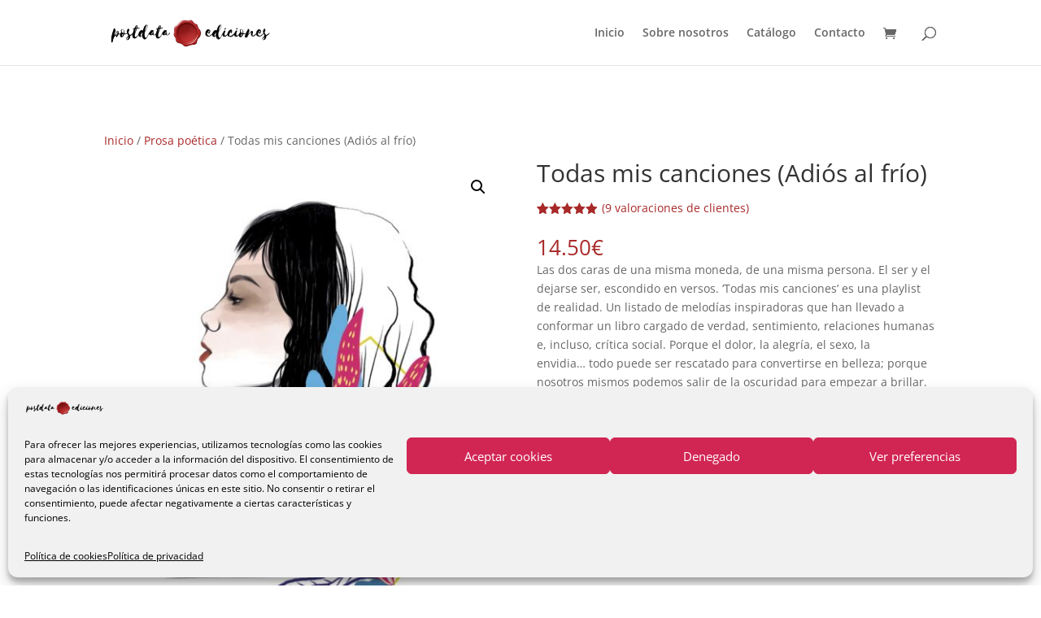

--- FILE ---
content_type: text/html; charset=UTF-8
request_url: https://postdataediciones.com/producto/todas-mis-canciones-adios-al-frio/
body_size: 17434
content:
<!DOCTYPE html><html lang="es"><head><meta charset="UTF-8" /><meta http-equiv="X-UA-Compatible" content="IE=edge"><link rel="pingback" href="https://postdataediciones.com/xmlrpc.php" /> <script type="text/javascript">document.documentElement.className = 'js';</script> <link rel="preconnect" href="https://fonts.gstatic.com" crossorigin /><meta name='robots' content='index, follow, max-image-preview:large, max-snippet:-1, max-video-preview:-1' /> <script>window._wca = window._wca || [];</script> <link media="all" href="https://postdataediciones.com/wp-content/cache/autoptimize/css/autoptimize_e8cb6660e55d5514bd441a30e76b854f.css" rel="stylesheet"><link media="only screen and (max-width: 768px)" href="https://postdataediciones.com/wp-content/cache/autoptimize/css/autoptimize_6fe211f8bb15af76999ce9135805d7af.css" rel="stylesheet"><title>Todas mis canciones (Adiós al frío) - Postdata Ediciones</title><meta name="description" content="Las dos caras de una misma moneda, de una misma persona. El ser y el dejarse ser, escondido en versos. ‘Todas mis canciones’ es una playlist de realidad. Un listado de melodías inspiradoras que han llevado a conformar un libro cargado de verdad, sentimiento, relaciones humanas e, incluso, crítica social. Porque el dolor, la alegría, el sexo, la envidia... todo puede ser rescatado para convertirse en belleza; porque nosotros mismos podemos salir de la oscuridad para empezar a brillar. Nosotros somos el centro de nuestro universo y amarse a uno mismo, nuestra mayor verdad." /><link rel="canonical" href="https://postdataediciones.com/producto/todas-mis-canciones-adios-al-frio/" /><meta property="og:locale" content="es_ES" /><meta property="og:type" content="article" /><meta property="og:title" content="Todas mis canciones (Adiós al frío) - Postdata Ediciones" /><meta property="og:description" content="Las dos caras de una misma moneda, de una misma persona. El ser y el dejarse ser, escondido en versos. ‘Todas mis canciones’ es una playlist de realidad. Un listado de melodías inspiradoras que han llevado a conformar un libro cargado de verdad, sentimiento, relaciones humanas e, incluso, crítica social. Porque el dolor, la alegría, el sexo, la envidia... todo puede ser rescatado para convertirse en belleza; porque nosotros mismos podemos salir de la oscuridad para empezar a brillar. Nosotros somos el centro de nuestro universo y amarse a uno mismo, nuestra mayor verdad." /><meta property="og:url" content="https://postdataediciones.com/producto/todas-mis-canciones-adios-al-frio/" /><meta property="og:site_name" content="Postdata Ediciones" /><meta property="article:modified_time" content="2023-06-26T07:30:53+00:00" /><meta property="og:image" content="https://postdataediciones.com/wp-content/uploads/2023/04/portada-web-todas-mis-canciones-scaled.jpg" /><meta property="og:image:width" content="853" /><meta property="og:image:height" content="1280" /><meta property="og:image:type" content="image/jpeg" /><meta name="twitter:card" content="summary_large_image" /><meta name="twitter:label1" content="Tiempo de lectura" /><meta name="twitter:data1" content="1 minuto" /> <script type="application/ld+json" class="yoast-schema-graph">{"@context":"https://schema.org","@graph":[{"@type":"WebPage","@id":"https://postdataediciones.com/producto/todas-mis-canciones-adios-al-frio/","url":"https://postdataediciones.com/producto/todas-mis-canciones-adios-al-frio/","name":"Todas mis canciones (Adiós al frío) - Postdata Ediciones","isPartOf":{"@id":"https://postdataediciones.com/#website"},"primaryImageOfPage":{"@id":"https://postdataediciones.com/producto/todas-mis-canciones-adios-al-frio/#primaryimage"},"image":{"@id":"https://postdataediciones.com/producto/todas-mis-canciones-adios-al-frio/#primaryimage"},"thumbnailUrl":"https://postdataediciones.com/wp-content/uploads/2023/04/portada-web-todas-mis-canciones-scaled.jpg","datePublished":"2023-04-25T07:31:05+00:00","dateModified":"2023-06-26T07:30:53+00:00","description":"Las dos caras de una misma moneda, de una misma persona. El ser y el dejarse ser, escondido en versos. ‘Todas mis canciones’ es una playlist de realidad. Un listado de melodías inspiradoras que han llevado a conformar un libro cargado de verdad, sentimiento, relaciones humanas e, incluso, crítica social. Porque el dolor, la alegría, el sexo, la envidia... todo puede ser rescatado para convertirse en belleza; porque nosotros mismos podemos salir de la oscuridad para empezar a brillar. Nosotros somos el centro de nuestro universo y amarse a uno mismo, nuestra mayor verdad.","breadcrumb":{"@id":"https://postdataediciones.com/producto/todas-mis-canciones-adios-al-frio/#breadcrumb"},"inLanguage":"es","potentialAction":[{"@type":"ReadAction","target":["https://postdataediciones.com/producto/todas-mis-canciones-adios-al-frio/"]}]},{"@type":"ImageObject","inLanguage":"es","@id":"https://postdataediciones.com/producto/todas-mis-canciones-adios-al-frio/#primaryimage","url":"https://postdataediciones.com/wp-content/uploads/2023/04/portada-web-todas-mis-canciones-scaled.jpg","contentUrl":"https://postdataediciones.com/wp-content/uploads/2023/04/portada-web-todas-mis-canciones-scaled.jpg","width":853,"height":1280},{"@type":"BreadcrumbList","@id":"https://postdataediciones.com/producto/todas-mis-canciones-adios-al-frio/#breadcrumb","itemListElement":[{"@type":"ListItem","position":1,"name":"Portada","item":"https://postdataediciones.com/"},{"@type":"ListItem","position":2,"name":"Productos","item":"https://postdataediciones.com/shop/"},{"@type":"ListItem","position":3,"name":"Todas mis canciones (Adiós al frío)"}]},{"@type":"WebSite","@id":"https://postdataediciones.com/#website","url":"https://postdataediciones.com/","name":"Postdata Ediciones","description":"","potentialAction":[{"@type":"SearchAction","target":{"@type":"EntryPoint","urlTemplate":"https://postdataediciones.com/?s={search_term_string}"},"query-input":{"@type":"PropertyValueSpecification","valueRequired":true,"valueName":"search_term_string"}}],"inLanguage":"es"}]}</script> <link rel='dns-prefetch' href='//stats.wp.com' /><link rel="alternate" type="application/rss+xml" title="Postdata Ediciones &raquo; Feed" href="https://postdataediciones.com/feed/" /><link rel="alternate" type="application/rss+xml" title="Postdata Ediciones &raquo; Feed de los comentarios" href="https://postdataediciones.com/comments/feed/" /><link rel="alternate" type="application/rss+xml" title="Postdata Ediciones &raquo; Comentario Todas mis canciones (Adiós al frío) del feed" href="https://postdataediciones.com/producto/todas-mis-canciones-adios-al-frio/feed/" /><meta content="Divi v.4.27.4" name="generator"/> <script type="text/javascript" src="https://postdataediciones.com/wp-includes/js/jquery/jquery.min.js?ver=3.7.1" id="jquery-core-js"></script> <script type="text/javascript" id="wc-add-to-cart-js-extra">var wc_add_to_cart_params = {"ajax_url":"\/wp-admin\/admin-ajax.php","wc_ajax_url":"\/?wc-ajax=%%endpoint%%","i18n_view_cart":"Ver carrito","cart_url":"https:\/\/postdataediciones.com\/carrito\/","is_cart":"","cart_redirect_after_add":"no"};</script> <script type="text/javascript" id="wc-single-product-js-extra">var wc_single_product_params = {"i18n_required_rating_text":"Por favor elige una puntuaci\u00f3n","i18n_rating_options":["1 de 5 estrellas","2 de 5 estrellas","3 de 5 estrellas","4 de 5 estrellas","5 de 5 estrellas"],"i18n_product_gallery_trigger_text":"Ver galer\u00eda de im\u00e1genes a pantalla completa","review_rating_required":"yes","flexslider":{"rtl":false,"animation":"slide","smoothHeight":true,"directionNav":false,"controlNav":"thumbnails","slideshow":false,"animationSpeed":500,"animationLoop":false,"allowOneSlide":false},"zoom_enabled":"1","zoom_options":[],"photoswipe_enabled":"1","photoswipe_options":{"shareEl":false,"closeOnScroll":false,"history":false,"hideAnimationDuration":0,"showAnimationDuration":0},"flexslider_enabled":"1"};</script> <script type="text/javascript" id="woocommerce-js-extra">var woocommerce_params = {"ajax_url":"\/wp-admin\/admin-ajax.php","wc_ajax_url":"\/?wc-ajax=%%endpoint%%","i18n_password_show":"Mostrar contrase\u00f1a","i18n_password_hide":"Ocultar contrase\u00f1a"};</script> <script data-service="jetpack-statistics" data-category="statistics" type="text/plain" data-cmplz-src="https://stats.wp.com/s-202604.js" id="woocommerce-analytics-js" defer="defer" data-wp-strategy="defer"></script> <script type="text/javascript" id="woocommerce-tokenization-form-js-extra">var wc_tokenization_form_params = {"is_registration_required":"","is_logged_in":""};</script> <link rel="https://api.w.org/" href="https://postdataediciones.com/wp-json/" /><link rel="alternate" title="JSON" type="application/json" href="https://postdataediciones.com/wp-json/wp/v2/product/10920" /><link rel="EditURI" type="application/rsd+xml" title="RSD" href="https://postdataediciones.com/xmlrpc.php?rsd" /><meta name="generator" content="WordPress 6.8.3" /><meta name="generator" content="WooCommerce 9.8.6" /><link rel='shortlink' href='https://postdataediciones.com/?p=10920' /><link rel="alternate" title="oEmbed (JSON)" type="application/json+oembed" href="https://postdataediciones.com/wp-json/oembed/1.0/embed?url=https%3A%2F%2Fpostdataediciones.com%2Fproducto%2Ftodas-mis-canciones-adios-al-frio%2F" /><link rel="alternate" title="oEmbed (XML)" type="text/xml+oembed" href="https://postdataediciones.com/wp-json/oembed/1.0/embed?url=https%3A%2F%2Fpostdataediciones.com%2Fproducto%2Ftodas-mis-canciones-adios-al-frio%2F&#038;format=xml" /><meta name="viewport" content="width=device-width, initial-scale=1.0, maximum-scale=1.0, user-scalable=0" /> <noscript><style>.woocommerce-product-gallery{ opacity: 1 !important; }</style></noscript>  <script type="text/plain" data-service="google-analytics" data-category="statistics" async data-cmplz-src="https://www.googletagmanager.com/gtag/js?id=G-PRNEB17T2N"></script> <script>window.dataLayer = window.dataLayer || [];
  function gtag(){dataLayer.push(arguments);}
  gtag('js', new Date());

  gtag('config', 'G-PRNEB17T2N');</script><link rel="icon" href="https://postdataediciones.com/wp-content/uploads/2018/09/cropped-favicon-32x32.png" sizes="32x32" /><link rel="icon" href="https://postdataediciones.com/wp-content/uploads/2018/09/cropped-favicon-192x192.png" sizes="192x192" /><link rel="apple-touch-icon" href="https://postdataediciones.com/wp-content/uploads/2018/09/cropped-favicon-180x180.png" /><meta name="msapplication-TileImage" content="https://postdataediciones.com/wp-content/uploads/2018/09/cropped-favicon-270x270.png" /></head><body data-cmplz=1 class="wp-singular product-template-default single single-product postid-10920 wp-theme-Divi theme-Divi woocommerce woocommerce-page woocommerce-no-js et_pb_button_helper_class et_fixed_nav et_show_nav et_primary_nav_dropdown_animation_fade et_secondary_nav_dropdown_animation_fade et_header_style_left et_pb_footer_columns4 et_cover_background et_pb_gutter osx et_pb_gutters3 et_smooth_scroll et_right_sidebar et_divi_theme et-db"><div id="page-container"><header id="main-header" data-height-onload="66"><div class="container clearfix et_menu_container"><div class="logo_container"> <span class="logo_helper"></span> <a href="https://postdataediciones.com/"> <img src="https://postdataediciones.com/wp-content/uploads/2019/08/logo.png" width="400" height="84" alt="Postdata Ediciones" id="logo" data-height-percentage="54" /> </a></div><div id="et-top-navigation" data-height="66" data-fixed-height="40"><nav id="top-menu-nav"><ul id="top-menu" class="nav"><li id="menu-item-34" class="menu-item menu-item-type-post_type menu-item-object-page menu-item-home menu-item-34"><a href="https://postdataediciones.com/">Inicio</a></li><li id="menu-item-1696" class="menu-item menu-item-type-post_type menu-item-object-page menu-item-1696"><a href="https://postdataediciones.com/sobre-nosotros/">Sobre nosotros</a></li><li id="menu-item-7510" class="menu-item menu-item-type-post_type menu-item-object-page menu-item-7510"><a href="https://postdataediciones.com/catalogo-editorial-de-poesia/">Catálogo</a></li><li id="menu-item-1790" class="menu-item menu-item-type-post_type menu-item-object-page menu-item-1790"><a href="https://postdataediciones.com/contacto-postdata-ediciones-edicion-especializada-de-prosa-poetica/">Contacto</a></li></ul></nav> <a href="https://postdataediciones.com/carrito/" class="et-cart-info"> <span></span> </a><div id="et_top_search"> <span id="et_search_icon"></span></div><div id="et_mobile_nav_menu"><div class="mobile_nav closed"> <span class="select_page">Seleccionar página</span> <span class="mobile_menu_bar mobile_menu_bar_toggle"></span></div></div></div></div><div class="et_search_outer"><div class="container et_search_form_container"><form role="search" method="get" class="et-search-form" action="https://postdataediciones.com/"> <input type="search" class="et-search-field" placeholder="Búsqueda &hellip;" value="" name="s" title="Buscar:" /></form> <span class="et_close_search_field"></span></div></div></header><div id="et-main-area"><div id="main-content"><div class="container"><div id="content-area" class="clearfix"><div id="left-area"><nav class="woocommerce-breadcrumb" aria-label="Breadcrumb"><a href="https://postdataediciones.com">Inicio</a>&nbsp;&#47;&nbsp;<a href="https://postdataediciones.com/categoria-producto/prosa-poetica/">Prosa poética</a>&nbsp;&#47;&nbsp;Todas mis canciones (Adiós al frío)</nav><div class="woocommerce-notices-wrapper"></div><div id="product-10920" class="product type-product post-10920 status-publish first instock product_cat-prosa-poetica has-post-thumbnail taxable shipping-taxable purchasable product-type-simple"><div class="clearfix"><div class="woocommerce-product-gallery woocommerce-product-gallery--with-images woocommerce-product-gallery--columns-4 images" data-columns="4" style="opacity: 0; transition: opacity .25s ease-in-out;"><div class="woocommerce-product-gallery__wrapper"><div data-thumb="https://postdataediciones.com/wp-content/uploads/2023/04/portada-web-todas-mis-canciones-100x100.jpg" data-thumb-alt="Todas mis canciones (Adiós al frío)" data-thumb-srcset=""  data-thumb-sizes="" class="woocommerce-product-gallery__image"><a href="https://postdataediciones.com/wp-content/uploads/2023/04/portada-web-todas-mis-canciones-scaled.jpg"><img width="510" height="765" src="https://postdataediciones.com/wp-content/uploads/2023/04/portada-web-todas-mis-canciones-510x765.jpg" class="wp-post-image" alt="Todas mis canciones (Adiós al frío)" data-caption="" data-src="https://postdataediciones.com/wp-content/uploads/2023/04/portada-web-todas-mis-canciones-scaled.jpg" data-large_image="https://postdataediciones.com/wp-content/uploads/2023/04/portada-web-todas-mis-canciones-scaled.jpg" data-large_image_width="853" data-large_image_height="1280" decoding="async" fetchpriority="high" /></a></div></div></div><div class="summary entry-summary"><h1 class="product_title entry-title">Todas mis canciones (Adiós al frío)</h1><div class="woocommerce-product-rating"><div class="star-rating" role="img" aria-label="Valorado con 4.89 de 5"><span style="width:97.8%">Valorado con <strong class="rating">4.89</strong> de 5 en base a <span class="rating">9</span> valoraciones de clientes</span></div> <a href="#reviews" class="woocommerce-review-link" rel="nofollow">(<span class="count">9</span> valoraciones de clientes)</a></div><p class="price"><span class="woocommerce-Price-amount amount"><bdi>14.50<span class="woocommerce-Price-currencySymbol">&euro;</span></bdi></span></p><div class="woocommerce-product-details__short-description"><p>Las dos caras de una misma moneda, de una misma persona. El ser y el dejarse ser, escondido en versos. ‘Todas mis canciones’ es una playlist de realidad. Un listado de melodías inspiradoras que han llevado a conformar un libro cargado de verdad, sentimiento, relaciones humanas e, incluso, crítica social. Porque el dolor, la alegría, el sexo, la envidia&#8230; todo puede ser rescatado para convertirse en belleza; porque nosotros mismos podemos salir de la oscuridad para empezar a brillar. Nosotros somos el centro de nuestro universo y amarse a uno mismo, nuestra mayor verdad.</p></div><form class="cart" action="https://postdataediciones.com/producto/todas-mis-canciones-adios-al-frio/" method="post" enctype='multipart/form-data'><div class="quantity"> <label class="screen-reader-text" for="quantity_6972e0e32d2d4">Todas mis canciones (Adiós al frío) cantidad</label> <input
 type="number"
 id="quantity_6972e0e32d2d4"
 class="input-text qty text"
 name="quantity"
 value="1"
 aria-label="Cantidad de productos"
 min="1"
 max=""
 step="1"
 placeholder=""
 inputmode="numeric"
 autocomplete="off"
 /></div> <button type="submit" name="add-to-cart" value="10920" class="single_add_to_cart_button button alt">Añadir al carrito</button></form><div class="ppc-button-wrapper"><div id="ppc-button-ppcp-gateway"></div></div><div id="ppcp-recaptcha-v2-container" style="margin:20px 0;"></div><div class="product_meta"> <span class="posted_in">Categoría: <a href="https://postdataediciones.com/categoria-producto/prosa-poetica/" rel="tag">Prosa poética</a></span></div></div></div><div class="woocommerce-tabs wc-tabs-wrapper"><ul class="tabs wc-tabs" role="tablist"><li class="description_tab" id="tab-title-description"> <a href="#tab-description" role="tab" aria-controls="tab-description"> Descripción </a></li><li class="reviews_tab" id="tab-title-reviews"> <a href="#tab-reviews" role="tab" aria-controls="tab-reviews"> Valoraciones (9) </a></li></ul><div class="woocommerce-Tabs-panel woocommerce-Tabs-panel--description panel entry-content wc-tab" id="tab-description" role="tabpanel" aria-labelledby="tab-title-description"><h2>Descripción</h2><p><strong>Autora: </strong>Miriam Cos</p><p><strong>Año: </strong>2023</p><p><strong>Editorial: </strong>Postdata Ediciones</p><p><strong>Sinopsis: </strong></p><p>Las dos caras de una misma moneda, de una misma persona. El ser y el dejarse ser, escondido en versos. ‘Todas mis canciones’ es una playlist de realidad. Un listado de melodías inspiradoras que han llevado a conformar un libro cargado de verdad, sentimiento, relaciones humanas e, incluso, crítica social. Porque el dolor, la alegría, el sexo, la envidia&#8230; todo puede ser rescatado para convertirse en belleza; porque nosotros mismos podemos salir de la oscuridad para empezar a brillar. Nosotros somos el centro de nuestro universo y amarse a uno mismo, nuestra mayor verdad.</p></div><div class="woocommerce-Tabs-panel woocommerce-Tabs-panel--reviews panel entry-content wc-tab" id="tab-reviews" role="tabpanel" aria-labelledby="tab-title-reviews"><div id="reviews" class="woocommerce-Reviews"><div id="comments"><h2 class="woocommerce-Reviews-title"> 9 valoraciones en <span>Todas mis canciones (Adiós al frío)</span></h2><ol class="commentlist"><li class="review even thread-even depth-1" id="li-comment-32693"><div id="comment-32693" class="comment_container"> <img alt='' src='https://secure.gravatar.com/avatar/e82cd94d99984cea094b51999ee4893c43ae200603e60ed09237ba44bc09acb3?s=80&#038;d=mm&#038;r=g' srcset='https://secure.gravatar.com/avatar/e82cd94d99984cea094b51999ee4893c43ae200603e60ed09237ba44bc09acb3?s=160&#038;d=mm&#038;r=g 2x' class='avatar avatar-80 photo' height='80' width='80' decoding='async'/><div class="comment-text"><div class="star-rating" role="img" aria-label="Valorado con 5 de 5"><span style="width:100%">Valorado con <strong class="rating">5</strong> de 5</span></div><p class="meta"> <strong class="woocommerce-review__author">Ander </strong> <em class="woocommerce-review__verified verified">(propietario verificado)</em> <span class="woocommerce-review__dash">&ndash;</span> <time class="woocommerce-review__published-date" datetime="2023-04-27T11:07:29+00:00">27 abril, 2023</time></p><div class="description"><p>De nuevo la autora te transporta de lleno a sentimientos que todos hemos vivido. Tanto su primer libro como este, totalmente recomendables.</p></div></div></div></li><li class="review odd alt thread-odd thread-alt depth-1" id="li-comment-32694"><div id="comment-32694" class="comment_container"> <img alt='' src='https://secure.gravatar.com/avatar/1f2bf6d449afcb9d390af211c137c3611a2f58dfaaafaea69f9a781e84c8d970?s=80&#038;d=mm&#038;r=g' srcset='https://secure.gravatar.com/avatar/1f2bf6d449afcb9d390af211c137c3611a2f58dfaaafaea69f9a781e84c8d970?s=160&#038;d=mm&#038;r=g 2x' class='avatar avatar-80 photo' height='80' width='80' decoding='async'/><div class="comment-text"><div class="star-rating" role="img" aria-label="Valorado con 5 de 5"><span style="width:100%">Valorado con <strong class="rating">5</strong> de 5</span></div><p class="meta"> <strong class="woocommerce-review__author">Andrés </strong> <span class="woocommerce-review__dash">&ndash;</span> <time class="woocommerce-review__published-date" datetime="2023-04-27T11:14:46+00:00">27 abril, 2023</time></p><div class="description"><p>Fácil lectura, sentimientos y música</p></div></div></div></li><li class="review even thread-even depth-1" id="li-comment-32699"><div id="comment-32699" class="comment_container"> <img alt='' src='https://secure.gravatar.com/avatar/5e78df1156e4fe00410dd26a8d79aae0bfe4492a4ddde06f53b8ecf2150df42b?s=80&#038;d=mm&#038;r=g' srcset='https://secure.gravatar.com/avatar/5e78df1156e4fe00410dd26a8d79aae0bfe4492a4ddde06f53b8ecf2150df42b?s=160&#038;d=mm&#038;r=g 2x' class='avatar avatar-80 photo' height='80' width='80' loading='lazy' decoding='async'/><div class="comment-text"><div class="star-rating" role="img" aria-label="Valorado con 5 de 5"><span style="width:100%">Valorado con <strong class="rating">5</strong> de 5</span></div><p class="meta"> <strong class="woocommerce-review__author">Asun </strong> <span class="woocommerce-review__dash">&ndash;</span> <time class="woocommerce-review__published-date" datetime="2023-04-27T16:15:10+00:00">27 abril, 2023</time></p><div class="description"><p>Precioso!!!!me ha gustado más que el primero,cariñoso tierno valiente</p></div></div></div></li><li class="review odd alt thread-odd thread-alt depth-1" id="li-comment-32704"><div id="comment-32704" class="comment_container"> <img alt='' src='https://secure.gravatar.com/avatar/a4e2214dac23e3e33abeb91c8ad82b66d3c2b2171783918a90eb7229cfae05a5?s=80&#038;d=mm&#038;r=g' srcset='https://secure.gravatar.com/avatar/a4e2214dac23e3e33abeb91c8ad82b66d3c2b2171783918a90eb7229cfae05a5?s=160&#038;d=mm&#038;r=g 2x' class='avatar avatar-80 photo' height='80' width='80' loading='lazy' decoding='async'/><div class="comment-text"><div class="star-rating" role="img" aria-label="Valorado con 5 de 5"><span style="width:100%">Valorado con <strong class="rating">5</strong> de 5</span></div><p class="meta"> <strong class="woocommerce-review__author">Andrea </strong> <span class="woocommerce-review__dash">&ndash;</span> <time class="woocommerce-review__published-date" datetime="2023-04-28T16:50:25+00:00">28 abril, 2023</time></p><div class="description"><p>Un magnífico poemario. Repleto de historias que te transmiten sensaciones que todos a lo largo de nuestra vida hemos vivido alguna vez. Totalmente recomendable.</p></div></div></div></li><li class="review even thread-even depth-1" id="li-comment-32713"><div id="comment-32713" class="comment_container"> <img alt='' src='https://secure.gravatar.com/avatar/8ad11271b3b9b7729123c450d5d1e9e568381ba71ca2822df2bc59fdfe063263?s=80&#038;d=mm&#038;r=g' srcset='https://secure.gravatar.com/avatar/8ad11271b3b9b7729123c450d5d1e9e568381ba71ca2822df2bc59fdfe063263?s=160&#038;d=mm&#038;r=g 2x' class='avatar avatar-80 photo' height='80' width='80' loading='lazy' decoding='async'/><div class="comment-text"><div class="star-rating" role="img" aria-label="Valorado con 5 de 5"><span style="width:100%">Valorado con <strong class="rating">5</strong> de 5</span></div><p class="meta"> <strong class="woocommerce-review__author">Arantxa </strong> <span class="woocommerce-review__dash">&ndash;</span> <time class="woocommerce-review__published-date" datetime="2023-04-29T10:16:23+00:00">29 abril, 2023</time></p><div class="description"><p>Este libro ha logrado cautivarme con su delicadeza y profundidad. A través de sus versos, la autora nos sumerge en un viaje lleno de emociones y reflexiones.</p></div></div></div></li><li class="review odd alt thread-odd thread-alt depth-1" id="li-comment-32714"><div id="comment-32714" class="comment_container"> <img alt='' src='https://secure.gravatar.com/avatar/a4e2214dac23e3e33abeb91c8ad82b66d3c2b2171783918a90eb7229cfae05a5?s=80&#038;d=mm&#038;r=g' srcset='https://secure.gravatar.com/avatar/a4e2214dac23e3e33abeb91c8ad82b66d3c2b2171783918a90eb7229cfae05a5?s=160&#038;d=mm&#038;r=g 2x' class='avatar avatar-80 photo' height='80' width='80' loading='lazy' decoding='async'/><div class="comment-text"><div class="star-rating" role="img" aria-label="Valorado con 5 de 5"><span style="width:100%">Valorado con <strong class="rating">5</strong> de 5</span></div><p class="meta"> <strong class="woocommerce-review__author">Andrea </strong> <em class="woocommerce-review__verified verified">(propietario verificado)</em> <span class="woocommerce-review__dash">&ndash;</span> <time class="woocommerce-review__published-date" datetime="2023-04-29T10:29:11+00:00">29 abril, 2023</time></p><div class="description"><p>Un poemario maravilloso. Recomiendo este libro a cualquier amante de la poesía y a aquellos que buscan un libro para emocionarse y reflexionar sobre la vida.</p></div></div></div></li><li class="review even thread-even depth-1" id="li-comment-32720"><div id="comment-32720" class="comment_container"> <img alt='' src='https://secure.gravatar.com/avatar/a9961021a6e64bcf45fd23ad4e3b87752578275837971e64daf910f81be56669?s=80&#038;d=mm&#038;r=g' srcset='https://secure.gravatar.com/avatar/a9961021a6e64bcf45fd23ad4e3b87752578275837971e64daf910f81be56669?s=160&#038;d=mm&#038;r=g 2x' class='avatar avatar-80 photo' height='80' width='80' loading='lazy' decoding='async'/><div class="comment-text"><div class="star-rating" role="img" aria-label="Valorado con 5 de 5"><span style="width:100%">Valorado con <strong class="rating">5</strong> de 5</span></div><p class="meta"> <strong class="woocommerce-review__author">Adriana </strong> <span class="woocommerce-review__dash">&ndash;</span> <time class="woocommerce-review__published-date" datetime="2023-05-01T21:59:38+00:00">1 mayo, 2023</time></p><div class="description"><p>Porque hay días que me siento leona y otros días sin embargo soy un gatito y sin embargo, sigo siendo yo. Inspiradora siempre sin ninguna duda</p></div></div></div></li><li class="review odd alt thread-odd thread-alt depth-1" id="li-comment-33070"><div id="comment-33070" class="comment_container"> <img alt='' src='https://secure.gravatar.com/avatar/757e5cf947155f78dae8d1ac16e0ba662e4f1a52ea24a1c4fcffc2780c11dfce?s=80&#038;d=mm&#038;r=g' srcset='https://secure.gravatar.com/avatar/757e5cf947155f78dae8d1ac16e0ba662e4f1a52ea24a1c4fcffc2780c11dfce?s=160&#038;d=mm&#038;r=g 2x' class='avatar avatar-80 photo' height='80' width='80' loading='lazy' decoding='async'/><div class="comment-text"><div class="star-rating" role="img" aria-label="Valorado con 5 de 5"><span style="width:100%">Valorado con <strong class="rating">5</strong> de 5</span></div><p class="meta"> <strong class="woocommerce-review__author">Mireia </strong> <span class="woocommerce-review__dash">&ndash;</span> <time class="woocommerce-review__published-date" datetime="2023-05-25T11:38:04+00:00">25 mayo, 2023</time></p><div class="description"><p>Estoy deseando que me llegue el libro. Sigo a la autora en Instagram desde hace tiempo y me encanta su forma de escribir.</p></div></div></div></li><li class="review even thread-even depth-1" id="li-comment-33205"><div id="comment-33205" class="comment_container"> <img alt='' src='https://secure.gravatar.com/avatar/371b60e02090e39ac287f5f07f5d9fd263814e27fa76facc41ecd6cc2d510acc?s=80&#038;d=mm&#038;r=g' srcset='https://secure.gravatar.com/avatar/371b60e02090e39ac287f5f07f5d9fd263814e27fa76facc41ecd6cc2d510acc?s=160&#038;d=mm&#038;r=g 2x' class='avatar avatar-80 photo' height='80' width='80' loading='lazy' decoding='async'/><div class="comment-text"><div class="star-rating" role="img" aria-label="Valorado con 4 de 5"><span style="width:80%">Valorado con <strong class="rating">4</strong> de 5</span></div><p class="meta"> <strong class="woocommerce-review__author">Mara </strong> <span class="woocommerce-review__dash">&ndash;</span> <time class="woocommerce-review__published-date" datetime="2023-06-07T14:20:04+00:00">7 junio, 2023</time></p><div class="description"><p>Poesía moderna con metáforas increíbles. Es imposible no conectar con su interior en algunos momentos. Hay otros en los que simplemente conocemos la historia de la autora.</p></div></div></div></li></ol></div><div id="review_form_wrapper"><div id="review_form"><div id="respond" class="comment-respond"> <span id="reply-title" class="comment-reply-title" role="heading" aria-level="3">Añade una valoración <small><a rel="nofollow" id="cancel-comment-reply-link" href="/producto/todas-mis-canciones-adios-al-frio/#respond" style="display:none;">Cancelar la respuesta</a></small></span><form action="https://postdataediciones.com/wp-comments-post.php" method="post" id="commentform" class="comment-form"><p class="comment-notes"><span id="email-notes">Tu dirección de correo electrónico no será publicada.</span> <span class="required-field-message">Los campos obligatorios están marcados con <span class="required">*</span></span></p><div class="comment-form-rating"><label for="rating" id="comment-form-rating-label">Tu puntuación&nbsp;<span class="required">*</span></label><select name="rating" id="rating" required><option value="">Puntuar&hellip;</option><option value="5">Perfecto</option><option value="4">Bueno</option><option value="3">Normal</option><option value="2">No está tan mal</option><option value="1">Muy pobre</option> </select></div><p class="comment-form-comment"><label for="comment">Tu valoración&nbsp;<span class="required">*</span></label><textarea id="comment" name="comment" cols="45" rows="8" required></textarea></p><p class="comment-form-author"><label for="author">Nombre&nbsp;<span class="required">*</span></label><input id="author" name="author" type="text" autocomplete="name" value="" size="30" required /></p><p class="comment-form-email"><label for="email">Correo electrónico&nbsp;<span class="required">*</span></label><input id="email" name="email" type="email" autocomplete="email" value="" size="30" required /></p><p class="comment-form-cookies-consent"><input id="wp-comment-cookies-consent" name="wp-comment-cookies-consent" type="checkbox" value="yes" /> <label for="wp-comment-cookies-consent">Guarda mi nombre, correo electrónico y web en este navegador para la próxima vez que comente.</label></p><p class="form-submit"><input name="submit" type="submit" id="submit" class="submit" value="Enviar" /> <input type='hidden' name='comment_post_ID' value='10920' id='comment_post_ID' /> <input type='hidden' name='comment_parent' id='comment_parent' value='0' /></p></form></div></div></div><div class="clear"></div></div></div></div><section class="related products"><h2>Productos relacionados</h2><ul class="products columns-3"><li class="product type-product post-12025 status-publish first instock product_cat-prosa-poetica has-post-thumbnail taxable shipping-taxable purchasable product-type-simple"> <a href="https://postdataediciones.com/producto/lagrimas-mariposas-y-otros-fenomenos-naturales/" class="woocommerce-LoopProduct-link woocommerce-loop-product__link"><span class="et_shop_image"><img width="400" height="533" src="https://postdataediciones.com/wp-content/uploads/2024/12/Portada-Julia-Perez-400x533.jpg" class="attachment-woocommerce_thumbnail size-woocommerce_thumbnail" alt="Lágrimas, mariposas y otros fenómenos naturales" decoding="async" loading="lazy" /><span class="et_overlay"></span></span><h2 class="woocommerce-loop-product__title">Lágrimas, mariposas y otros fenómenos naturales</h2> <span class="price"><span class="woocommerce-Price-amount amount"><bdi>15.00<span class="woocommerce-Price-currencySymbol">&euro;</span></bdi></span></span> </a></li><li class="product type-product post-5420 status-publish instock product_cat-prosa-poetica has-post-thumbnail taxable shipping-taxable purchasable product-type-simple"> <a href="https://postdataediciones.com/producto/la-historia-de-amor-que-nunca-vivi-contigo/" class="woocommerce-LoopProduct-link woocommerce-loop-product__link"><span class="et_shop_image"><img width="400" height="533" src="https://postdataediciones.com/wp-content/uploads/2021/04/portada-web-sorahaya-400x533.jpg" class="attachment-woocommerce_thumbnail size-woocommerce_thumbnail" alt="La historia de amor que nunca viví contigo" decoding="async" loading="lazy" /><span class="et_overlay"></span></span><h2 class="woocommerce-loop-product__title">La historia de amor que nunca viví contigo</h2><div class="star-rating" role="img" aria-label="Valorado con 5.00 de 5"><span style="width:100%">Valorado con <strong class="rating">5.00</strong> de 5</span></div> <span class="price"><span class="woocommerce-Price-amount amount"><bdi>14.00<span class="woocommerce-Price-currencySymbol">&euro;</span></bdi></span></span> </a></li><li class="product type-product post-12002 status-publish last instock product_cat-prosa-poetica has-post-thumbnail taxable shipping-taxable purchasable product-type-simple"> <a href="https://postdataediciones.com/producto/rimas-en-mi-vientre/" class="woocommerce-LoopProduct-link woocommerce-loop-product__link"><span class="et_shop_image"><img width="400" height="533" src="https://postdataediciones.com/wp-content/uploads/2024/11/portada-web-marina-400x533.png" class="attachment-woocommerce_thumbnail size-woocommerce_thumbnail" alt="Rimas en mi vientre" decoding="async" loading="lazy" /><span class="et_overlay"></span></span><h2 class="woocommerce-loop-product__title">Rimas en mi vientre</h2> <span class="price"><span class="woocommerce-Price-amount amount"><bdi>15.00<span class="woocommerce-Price-currencySymbol">&euro;</span></bdi></span></span> </a></li></ul></section></div></div><div id="sidebar"><div id="search-2" class="et_pb_widget widget_search"><form role="search" method="get" id="searchform" class="searchform" action="https://postdataediciones.com/"><div> <label class="screen-reader-text" for="s">Buscar:</label> <input type="text" value="" name="s" id="s" /> <input type="submit" id="searchsubmit" value="Buscar" /></div></form></div><div id="recent-comments-3" class="et_pb_widget widget_recent_comments"><h4 class="widgettitle">Últimos comentarios</h4><ul id="recentcomments"><li class="recentcomments"><span class="comment-author-link">Carlos</span> en <a href="https://postdataediciones.com/producto/cronicas-de-una-adicta-a-si-misma/#comment-36762">Crónicas de una adicta a sí misma</a></li><li class="recentcomments"><span class="comment-author-link">Merche</span> en <a href="https://postdataediciones.com/producto/cronicas-de-una-adicta-a-si-misma/#comment-36761">Crónicas de una adicta a sí misma</a></li><li class="recentcomments"><span class="comment-author-link">Cristina</span> en <a href="https://postdataediciones.com/producto/cronicas-de-una-adicta-a-si-misma/#comment-36758">Crónicas de una adicta a sí misma</a></li><li class="recentcomments"><span class="comment-author-link">Chito</span> en <a href="https://postdataediciones.com/producto/cronicas-de-una-adicta-a-si-misma/#comment-36753">Crónicas de una adicta a sí misma</a></li><li class="recentcomments"><span class="comment-author-link">Amparo</span> en <a href="https://postdataediciones.com/producto/cronicas-de-una-adicta-a-si-misma/#comment-36752">Crónicas de una adicta a sí misma</a></li></ul></div></div></div></div></div> <span class="et_pb_scroll_top et-pb-icon"></span><footer id="main-footer"><div id="et-footer-nav"><div class="container"><ul id="menu-informacion-legal" class="bottom-nav"><li id="menu-item-37" class="menu-item menu-item-type-post_type menu-item-object-page menu-item-37"><a href="https://postdataediciones.com/aviso-legal/">Aviso legal</a></li><li id="menu-item-36" class="menu-item menu-item-type-post_type menu-item-object-page menu-item-privacy-policy menu-item-36"><a rel="privacy-policy" href="https://postdataediciones.com/politica-de-privacidad/">Política de privacidad</a></li><li id="menu-item-35" class="menu-item menu-item-type-post_type menu-item-object-page menu-item-35"><a href="https://postdataediciones.com/politica-de-cookies/">Política de cookies</a></li></ul></div></div><div id="footer-bottom"><div class="container clearfix"><div id="footer-info">© PostdataEdiciones - <a href="https://www.innobing.com/diseno-web/" target="_blank">Diseño web Valencia:</a> Innobing</div></div></div></footer></div></div> <script type="speculationrules">{"prefetch":[{"source":"document","where":{"and":[{"href_matches":"\/*"},{"not":{"href_matches":["\/wp-*.php","\/wp-admin\/*","\/wp-content\/uploads\/*","\/wp-content\/*","\/wp-content\/plugins\/*","\/wp-content\/themes\/Divi\/*","\/*\\?(.+)"]}},{"not":{"selector_matches":"a[rel~=\"nofollow\"]"}},{"not":{"selector_matches":".no-prefetch, .no-prefetch a"}}]},"eagerness":"conservative"}]}</script> <div id="cmplz-cookiebanner-container"><div class="cmplz-cookiebanner cmplz-hidden banner-1 bottom-block optin cmplz-bottom cmplz-categories-type-view-preferences" aria-modal="true" data-nosnippet="true" role="dialog" aria-live="polite" aria-labelledby="cmplz-header-1-optin" aria-describedby="cmplz-message-1-optin"><div class="cmplz-header"><div class="cmplz-logo"><img width="400" height="84" src="https://postdataediciones.com/wp-content/uploads/2018/09/logo.png" class="attachment-cmplz_banner_image size-cmplz_banner_image" alt="Postdata Ediciones" decoding="async" loading="lazy" srcset="https://postdataediciones.com/wp-content/uploads/2018/09/logo.png 400w, https://postdataediciones.com/wp-content/uploads/2018/09/logo-300x63.png 300w" sizes="(max-width: 400px) 100vw, 400px" /></div><div class="cmplz-title" id="cmplz-header-1-optin">Gestionar el Consentimiento de las Cookies</div><div class="cmplz-close" tabindex="0" role="button" aria-label="Cerrar ventana"> <svg aria-hidden="true" focusable="false" data-prefix="fas" data-icon="times" class="svg-inline--fa fa-times fa-w-11" role="img" xmlns="http://www.w3.org/2000/svg" viewBox="0 0 352 512"><path fill="currentColor" d="M242.72 256l100.07-100.07c12.28-12.28 12.28-32.19 0-44.48l-22.24-22.24c-12.28-12.28-32.19-12.28-44.48 0L176 189.28 75.93 89.21c-12.28-12.28-32.19-12.28-44.48 0L9.21 111.45c-12.28 12.28-12.28 32.19 0 44.48L109.28 256 9.21 356.07c-12.28 12.28-12.28 32.19 0 44.48l22.24 22.24c12.28 12.28 32.2 12.28 44.48 0L176 322.72l100.07 100.07c12.28 12.28 32.2 12.28 44.48 0l22.24-22.24c12.28-12.28 12.28-32.19 0-44.48L242.72 256z"></path></svg></div></div><div class="cmplz-divider cmplz-divider-header"></div><div class="cmplz-body"><div class="cmplz-message" id="cmplz-message-1-optin">Para ofrecer las mejores experiencias, utilizamos tecnologías como las cookies para almacenar y/o acceder a la información del dispositivo. El consentimiento de estas tecnologías nos permitirá procesar datos como el comportamiento de navegación o las identificaciones únicas en este sitio. No consentir o retirar el consentimiento, puede afectar negativamente a ciertas características y funciones.</div><div class="cmplz-categories"> <details class="cmplz-category cmplz-functional" > <summary> <span class="cmplz-category-header"> <span class="cmplz-category-title">Funcional</span> <span class='cmplz-always-active'> <span class="cmplz-banner-checkbox"> <input type="checkbox"
 id="cmplz-functional-optin"
 data-category="cmplz_functional"
 class="cmplz-consent-checkbox cmplz-functional"
 size="40"
 value="1"/> <label class="cmplz-label" for="cmplz-functional-optin"><span class="screen-reader-text">Funcional</span></label> </span> Siempre activo </span> <span class="cmplz-icon cmplz-open"> <svg xmlns="http://www.w3.org/2000/svg" viewBox="0 0 448 512"  height="18" ><path d="M224 416c-8.188 0-16.38-3.125-22.62-9.375l-192-192c-12.5-12.5-12.5-32.75 0-45.25s32.75-12.5 45.25 0L224 338.8l169.4-169.4c12.5-12.5 32.75-12.5 45.25 0s12.5 32.75 0 45.25l-192 192C240.4 412.9 232.2 416 224 416z"/></svg> </span> </span> </summary><div class="cmplz-description"> <span class="cmplz-description-functional">The technical storage or access is strictly necessary for the legitimate purpose of enabling the use of a specific service explicitly requested by the subscriber or user, or for the sole purpose of carrying out the transmission of a communication over an electronic communications network.</span></div> </details> <details class="cmplz-category cmplz-preferences" > <summary> <span class="cmplz-category-header"> <span class="cmplz-category-title">Preferencias</span> <span class="cmplz-banner-checkbox"> <input type="checkbox"
 id="cmplz-preferences-optin"
 data-category="cmplz_preferences"
 class="cmplz-consent-checkbox cmplz-preferences"
 size="40"
 value="1"/> <label class="cmplz-label" for="cmplz-preferences-optin"><span class="screen-reader-text">Preferencias</span></label> </span> <span class="cmplz-icon cmplz-open"> <svg xmlns="http://www.w3.org/2000/svg" viewBox="0 0 448 512"  height="18" ><path d="M224 416c-8.188 0-16.38-3.125-22.62-9.375l-192-192c-12.5-12.5-12.5-32.75 0-45.25s32.75-12.5 45.25 0L224 338.8l169.4-169.4c12.5-12.5 32.75-12.5 45.25 0s12.5 32.75 0 45.25l-192 192C240.4 412.9 232.2 416 224 416z"/></svg> </span> </span> </summary><div class="cmplz-description"> <span class="cmplz-description-preferences">El almacenamiento o acceso técnico es necesario para la finalidad legítima de almacenar preferencias no solicitadas por el abonado o usuario.</span></div> </details> <details class="cmplz-category cmplz-statistics" > <summary> <span class="cmplz-category-header"> <span class="cmplz-category-title">Estadísticas</span> <span class="cmplz-banner-checkbox"> <input type="checkbox"
 id="cmplz-statistics-optin"
 data-category="cmplz_statistics"
 class="cmplz-consent-checkbox cmplz-statistics"
 size="40"
 value="1"/> <label class="cmplz-label" for="cmplz-statistics-optin"><span class="screen-reader-text">Estadísticas</span></label> </span> <span class="cmplz-icon cmplz-open"> <svg xmlns="http://www.w3.org/2000/svg" viewBox="0 0 448 512"  height="18" ><path d="M224 416c-8.188 0-16.38-3.125-22.62-9.375l-192-192c-12.5-12.5-12.5-32.75 0-45.25s32.75-12.5 45.25 0L224 338.8l169.4-169.4c12.5-12.5 32.75-12.5 45.25 0s12.5 32.75 0 45.25l-192 192C240.4 412.9 232.2 416 224 416z"/></svg> </span> </span> </summary><div class="cmplz-description"> <span class="cmplz-description-statistics">The technical storage or access that is used exclusively for statistical purposes.</span> <span class="cmplz-description-statistics-anonymous">El almacenamiento o acceso técnico que se utiliza exclusivamente con fines estadísticos anónimos. Sin un requerimiento, el cumplimiento voluntario por parte de tu Proveedor de servicios de Internet, o los registros adicionales de un tercero, la información almacenada o recuperada sólo para este propósito no se puede utilizar para identificarte.</span></div> </details> <details class="cmplz-category cmplz-marketing" > <summary> <span class="cmplz-category-header"> <span class="cmplz-category-title">Marketing</span> <span class="cmplz-banner-checkbox"> <input type="checkbox"
 id="cmplz-marketing-optin"
 data-category="cmplz_marketing"
 class="cmplz-consent-checkbox cmplz-marketing"
 size="40"
 value="1"/> <label class="cmplz-label" for="cmplz-marketing-optin"><span class="screen-reader-text">Marketing</span></label> </span> <span class="cmplz-icon cmplz-open"> <svg xmlns="http://www.w3.org/2000/svg" viewBox="0 0 448 512"  height="18" ><path d="M224 416c-8.188 0-16.38-3.125-22.62-9.375l-192-192c-12.5-12.5-12.5-32.75 0-45.25s32.75-12.5 45.25 0L224 338.8l169.4-169.4c12.5-12.5 32.75-12.5 45.25 0s12.5 32.75 0 45.25l-192 192C240.4 412.9 232.2 416 224 416z"/></svg> </span> </span> </summary><div class="cmplz-description"> <span class="cmplz-description-marketing">The technical storage or access is required to create user profiles to send advertising, or to track the user on a website or across several websites for similar marketing purposes.</span></div> </details></div></div><div class="cmplz-links cmplz-information"><ul><li><a class="cmplz-link cmplz-manage-options cookie-statement" href="#" data-relative_url="#cmplz-manage-consent-container">Administrar opciones</a></li><li><a class="cmplz-link cmplz-manage-third-parties cookie-statement" href="#" data-relative_url="#cmplz-cookies-overview">Gestionar los servicios</a></li><li><a class="cmplz-link cmplz-manage-vendors tcf cookie-statement" href="#" data-relative_url="#cmplz-tcf-wrapper">Gestionar {vendor_count} proveedores</a></li><li><a class="cmplz-link cmplz-external cmplz-read-more-purposes tcf" target="_blank" rel="noopener noreferrer nofollow" href="https://cookiedatabase.org/tcf/purposes/" aria-label="Lee más acerca de los fines de TCF en la base de datos de cookies">Leer más sobre estos propósitos</a></li></ul></div><div class="cmplz-divider cmplz-footer"></div><div class="cmplz-buttons"> <button class="cmplz-btn cmplz-accept">Aceptar cookies</button> <button class="cmplz-btn cmplz-deny">Denegado</button> <button class="cmplz-btn cmplz-view-preferences">Ver preferencias</button> <button class="cmplz-btn cmplz-save-preferences">Guardar preferencias</button> <a class="cmplz-btn cmplz-manage-options tcf cookie-statement" href="#" data-relative_url="#cmplz-manage-consent-container">Ver preferencias</a></div><div class="cmplz-documents cmplz-links"><ul><li><a class="cmplz-link cookie-statement" href="#" data-relative_url="">{title}</a></li><li><a class="cmplz-link privacy-statement" href="#" data-relative_url="">{title}</a></li><li><a class="cmplz-link impressum" href="#" data-relative_url="">{title}</a></li></ul></div></div></div><div id="cmplz-manage-consent" data-nosnippet="true"><button class="cmplz-btn cmplz-hidden cmplz-manage-consent manage-consent-1">Administrar consentimiento</button></div><script type="application/ld+json">{"@context":"https:\/\/schema.org\/","@graph":[{"@context":"https:\/\/schema.org\/","@type":"BreadcrumbList","itemListElement":[{"@type":"ListItem","position":1,"item":{"name":"Inicio","@id":"https:\/\/postdataediciones.com"}},{"@type":"ListItem","position":2,"item":{"name":"Prosa po\u00e9tica","@id":"https:\/\/postdataediciones.com\/categoria-producto\/prosa-poetica\/"}},{"@type":"ListItem","position":3,"item":{"name":"Todas mis canciones (Adi\u00f3s al fr\u00edo)","@id":"https:\/\/postdataediciones.com\/producto\/todas-mis-canciones-adios-al-frio\/"}}]},{"@context":"https:\/\/schema.org\/","@type":"Product","@id":"https:\/\/postdataediciones.com\/producto\/todas-mis-canciones-adios-al-frio\/#product","name":"Todas mis canciones (Adi\u00f3s al fr\u00edo)","url":"https:\/\/postdataediciones.com\/producto\/todas-mis-canciones-adios-al-frio\/","description":"Las dos caras de una misma moneda, de una misma persona. El ser y el dejarse ser,\u00a0escondido en versos. \u2018Todas mis canciones\u2019 es una playlist de realidad. Un listado de\u00a0melod\u00edas inspiradoras que han llevado a conformar un libro cargado de verdad, sentimiento,\u00a0relaciones humanas e, incluso, cr\u00edtica social. Porque el dolor, la alegr\u00eda, el sexo, la envidia...\u00a0todo puede ser rescatado para convertirse en belleza; porque nosotros mismos podemos\u00a0salir de la oscuridad para empezar a brillar. Nosotros somos el centro de nuestro universo y\u00a0amarse a uno mismo, nuestra mayor verdad.","image":"https:\/\/postdataediciones.com\/wp-content\/uploads\/2023\/04\/portada-web-todas-mis-canciones-scaled.jpg","sku":10920,"offers":[{"@type":"Offer","priceSpecification":[{"@type":"UnitPriceSpecification","price":"14.50","priceCurrency":"EUR","valueAddedTaxIncluded":true,"validThrough":"2027-12-31"}],"priceValidUntil":"2027-12-31","availability":"http:\/\/schema.org\/InStock","url":"https:\/\/postdataediciones.com\/producto\/todas-mis-canciones-adios-al-frio\/","seller":{"@type":"Organization","name":"Postdata Ediciones","url":"https:\/\/postdataediciones.com"}}],"aggregateRating":{"@type":"AggregateRating","ratingValue":"4.89","reviewCount":9},"review":[{"@type":"Review","reviewRating":{"@type":"Rating","bestRating":"5","ratingValue":"4","worstRating":"1"},"author":{"@type":"Person","name":"Mara"},"reviewBody":"Poes\u00eda moderna con met\u00e1foras incre\u00edbles. Es imposible no conectar con su interior en algunos momentos. Hay otros en los que simplemente conocemos la historia de la autora.","datePublished":"2023-06-07T14:20:04+00:00"},{"@type":"Review","reviewRating":{"@type":"Rating","bestRating":"5","ratingValue":"5","worstRating":"1"},"author":{"@type":"Person","name":"Mireia"},"reviewBody":"Estoy deseando que me llegue el libro. Sigo a la autora en Instagram desde hace tiempo y me encanta su forma de escribir.","datePublished":"2023-05-25T11:38:04+00:00"},{"@type":"Review","reviewRating":{"@type":"Rating","bestRating":"5","ratingValue":"5","worstRating":"1"},"author":{"@type":"Person","name":"Adriana"},"reviewBody":"Porque hay d\u00edas que me siento leona y otros d\u00edas sin embargo soy un gatito y sin embargo, sigo siendo yo. Inspiradora siempre sin ninguna duda","datePublished":"2023-05-01T21:59:38+00:00"},{"@type":"Review","reviewRating":{"@type":"Rating","bestRating":"5","ratingValue":"5","worstRating":"1"},"author":{"@type":"Person","name":"Andrea"},"reviewBody":"Un poemario maravilloso. Recomiendo este libro a cualquier amante de la poes\u00eda y a aquellos que buscan un libro para emocionarse y reflexionar sobre la vida.","datePublished":"2023-04-29T10:29:11+00:00"},{"@type":"Review","reviewRating":{"@type":"Rating","bestRating":"5","ratingValue":"5","worstRating":"1"},"author":{"@type":"Person","name":"Arantxa"},"reviewBody":"Este libro ha logrado cautivarme con su delicadeza y profundidad. A trav\u00e9s de sus versos, la autora nos sumerge en un viaje lleno de emociones y reflexiones.","datePublished":"2023-04-29T10:16:23+00:00"}]}]}</script> <div class="pswp" tabindex="-1" role="dialog" aria-modal="true" aria-hidden="true"><div class="pswp__bg"></div><div class="pswp__scroll-wrap"><div class="pswp__container"><div class="pswp__item"></div><div class="pswp__item"></div><div class="pswp__item"></div></div><div class="pswp__ui pswp__ui--hidden"><div class="pswp__top-bar"><div class="pswp__counter"></div> <button class="pswp__button pswp__button--zoom" aria-label="Ampliar/Reducir"></button> <button class="pswp__button pswp__button--fs" aria-label="Cambiar a pantalla completa"></button> <button class="pswp__button pswp__button--share" aria-label="Compartir"></button> <button class="pswp__button pswp__button--close" aria-label="Cerrar (Esc)"></button><div class="pswp__preloader"><div class="pswp__preloader__icn"><div class="pswp__preloader__cut"><div class="pswp__preloader__donut"></div></div></div></div></div><div class="pswp__share-modal pswp__share-modal--hidden pswp__single-tap"><div class="pswp__share-tooltip"></div></div> <button class="pswp__button pswp__button--arrow--left" aria-label="Anterior (flecha izquierda)"></button> <button class="pswp__button pswp__button--arrow--right" aria-label="Siguiente (flecha derecha)"></button><div class="pswp__caption"><div class="pswp__caption__center"></div></div></div></div></div> <script type='text/javascript'>(function () {
			var c = document.body.className;
			c = c.replace(/woocommerce-no-js/, 'woocommerce-js');
			document.body.className = c;
		})();</script> <script type="text/javascript" id="ppcp-smart-button-js-extra">var PayPalCommerceGateway = {"url":"https:\/\/www.paypal.com\/sdk\/js?client-id=AU2TZXZqtIzJTemowtEtq0k-U3zmxF6pobwABtoNOh3KuChnHOHkvBdkGymYiYhhlReqctGBgcClCZwj&currency=EUR&integration-date=2026-01-05&components=buttons,funding-eligibility&vault=false&commit=true&intent=capture&disable-funding=card,paylater&enable-funding=venmo","url_params":{"client-id":"AU2TZXZqtIzJTemowtEtq0k-U3zmxF6pobwABtoNOh3KuChnHOHkvBdkGymYiYhhlReqctGBgcClCZwj","currency":"EUR","integration-date":"2026-01-05","components":"buttons,funding-eligibility","vault":"false","commit":"true","intent":"capture","disable-funding":"card,paylater","enable-funding":"venmo"},"script_attributes":{"data-partner-attribution-id":"Woo_PPCP","data-page-type":"product-details"},"client_id":"AU2TZXZqtIzJTemowtEtq0k-U3zmxF6pobwABtoNOh3KuChnHOHkvBdkGymYiYhhlReqctGBgcClCZwj","currency":"EUR","data_client_id":{"set_attribute":false,"endpoint":"\/?wc-ajax=ppc-data-client-id","nonce":"cb62e7108e","user":0,"has_subscriptions":false,"paypal_subscriptions_enabled":true},"redirect":"https:\/\/postdataediciones.com\/proceso-de-compra\/","context":"product","ajax":{"simulate_cart":{"endpoint":"\/?wc-ajax=ppc-simulate-cart","nonce":"6f7c6dccff"},"change_cart":{"endpoint":"\/?wc-ajax=ppc-change-cart","nonce":"0946c5ac3b"},"create_order":{"endpoint":"\/?wc-ajax=ppc-create-order","nonce":"3b0e6e0307"},"approve_order":{"endpoint":"\/?wc-ajax=ppc-approve-order","nonce":"54d739daec"},"get_order":{"endpoint":"\/?wc-ajax=ppc-get-order","nonce":"0d28c565dc"},"approve_subscription":{"endpoint":"\/?wc-ajax=ppc-approve-subscription","nonce":"01bbb285b0"},"vault_paypal":{"endpoint":"\/?wc-ajax=ppc-vault-paypal","nonce":"64a7eac5e0"},"save_checkout_form":{"endpoint":"\/?wc-ajax=ppc-save-checkout-form","nonce":"c3a8ba259a"},"validate_checkout":{"endpoint":"\/?wc-ajax=ppc-validate-checkout","nonce":"2024572b6d"},"cart_script_params":{"endpoint":"\/?wc-ajax=ppc-cart-script-params"},"create_setup_token":{"endpoint":"\/?wc-ajax=ppc-create-setup-token","nonce":"2cce3e1e8b"},"create_payment_token":{"endpoint":"\/?wc-ajax=ppc-create-payment-token","nonce":"410e633c7e"},"create_payment_token_for_guest":{"endpoint":"\/?wc-ajax=ppc-update-customer-id","nonce":"73e369d132"},"update_shipping":{"endpoint":"\/?wc-ajax=ppc-update-shipping","nonce":"d228498c69"},"update_customer_shipping":{"shipping_options":{"endpoint":"https:\/\/postdataediciones.com\/wp-json\/wc\/store\/v1\/cart\/select-shipping-rate"},"shipping_address":{"cart_endpoint":"https:\/\/postdataediciones.com\/wp-json\/wc\/store\/v1\/cart\/","update_customer_endpoint":"https:\/\/postdataediciones.com\/wp-json\/wc\/store\/v1\/cart\/update-customer"},"wp_rest_nonce":"7b8721034e","update_shipping_method":"\/?wc-ajax=update_shipping_method"}},"cart_contains_subscription":"","subscription_plan_id":"","vault_v3_enabled":"1","variable_paypal_subscription_variations":[],"variable_paypal_subscription_variation_from_cart":"","subscription_product_allowed":"","locations_with_subscription_product":{"product":false,"payorder":false,"cart":false},"enforce_vault":"","can_save_vault_token":"","is_free_trial_cart":"","vaulted_paypal_email":"","bn_codes":{"checkout":"Woo_PPCP","cart":"Woo_PPCP","mini-cart":"Woo_PPCP","product":"Woo_PPCP"},"payer":null,"button":{"wrapper":"#ppc-button-ppcp-gateway","is_disabled":false,"mini_cart_wrapper":"#ppc-button-minicart","is_mini_cart_disabled":false,"cancel_wrapper":"#ppcp-cancel","mini_cart_style":{"layout":"vertical","color":"silver","shape":"rect","label":"paypal","tagline":false,"height":35},"style":{"layout":"vertical","color":"silver","shape":"rect","label":"paypal","tagline":false}},"separate_buttons":{"card":{"id":"ppcp-card-button-gateway","wrapper":"#ppc-button-ppcp-card-button-gateway","style":{"shape":"rect","color":"black","layout":"horizontal"}}},"hosted_fields":{"wrapper":"#ppcp-hosted-fields","labels":{"credit_card_number":"","cvv":"","mm_yy":"MM\/YY","fields_empty":"Faltan detalles para el pago con tarjeta. Por favor, completa todos los campos obligatorios.","fields_not_valid":"Desafortunadamente, los detalles de tu tarjeta de cr\u00e9dito no son v\u00e1lidos.","card_not_supported":"Desafortunadamente, no admitimos tu tarjeta de cr\u00e9dito.","cardholder_name_required":"El nombre y apellidos del titular de la tarjeta son obligatorios, por favor, rellena los campos obligatorios del formulario de finalizar compra."},"valid_cards":["mastercard","visa","amex","american-express","master-card"],"contingency":"SCA_WHEN_REQUIRED"},"messages":[],"labels":{"error":{"generic":"Algo ha salido mal. Por favor, int\u00e9ntalo de nuevo o elige otra fuente de pago.","required":{"generic":"Los campos obligatorios del formulario no est\u00e1n completos.","field":"%s es un campo requerido.","elements":{"terms":"Por favor, lee y acepta los t\u00e9rminos y condiciones para proceder con tu pedido."}}},"billing_field":"Facturaci\u00f3n %s","shipping_field":"Env\u00edo %s"},"simulate_cart":{"enabled":true,"throttling":5000},"order_id":"0","single_product_buttons_enabled":"1","mini_cart_buttons_enabled":"","basic_checkout_validation_enabled":"","early_checkout_validation_enabled":"1","funding_sources_without_redirect":["paypal","paylater","venmo","card"],"user":{"is_logged":false,"has_wc_card_payment_tokens":false},"should_handle_shipping_in_paypal":"1","server_side_shipping_callback":{"enabled":false},"appswitch":{"enabled":true},"needShipping":"","vaultingEnabled":"","productType":"simple","manualRenewalEnabled":"","final_review_enabled":""};</script> <script type="text/javascript" id="divi-custom-script-js-extra">var DIVI = {"item_count":"%d Item","items_count":"%d Items"};
var et_builder_utils_params = {"condition":{"diviTheme":true,"extraTheme":false},"scrollLocations":["app","top"],"builderScrollLocations":{"desktop":"app","tablet":"app","phone":"app"},"onloadScrollLocation":"app","builderType":"fe"};
var et_frontend_scripts = {"builderCssContainerPrefix":"#et-boc","builderCssLayoutPrefix":"#et-boc .et-l"};
var et_pb_custom = {"ajaxurl":"https:\/\/postdataediciones.com\/wp-admin\/admin-ajax.php","images_uri":"https:\/\/postdataediciones.com\/wp-content\/themes\/Divi\/images","builder_images_uri":"https:\/\/postdataediciones.com\/wp-content\/themes\/Divi\/includes\/builder\/images","et_frontend_nonce":"d28e91d222","subscription_failed":"Por favor, revise los campos a continuaci\u00f3n para asegurarse de que la informaci\u00f3n introducida es correcta.","et_ab_log_nonce":"c387481117","fill_message":"Por favor, rellene los siguientes campos:","contact_error_message":"Por favor, arregle los siguientes errores:","invalid":"De correo electr\u00f3nico no v\u00e1lida","captcha":"Captcha","prev":"Anterior","previous":"Anterior","next":"Siguiente","wrong_captcha":"Ha introducido un n\u00famero equivocado de captcha.","wrong_checkbox":"Caja","ignore_waypoints":"no","is_divi_theme_used":"1","widget_search_selector":".widget_search","ab_tests":[],"is_ab_testing_active":"","page_id":"10920","unique_test_id":"","ab_bounce_rate":"5","is_cache_plugin_active":"yes","is_shortcode_tracking":"","tinymce_uri":"https:\/\/postdataediciones.com\/wp-content\/themes\/Divi\/includes\/builder\/frontend-builder\/assets\/vendors","accent_color":"#a92828","waypoints_options":[]};
var et_pb_box_shadow_elements = [];</script> <script type="text/javascript" src="https://postdataediciones.com/wp-includes/js/dist/vendor/wp-polyfill.min.js?ver=3.15.0" id="wp-polyfill-js"></script> <script type="text/javascript" src="https://js.stripe.com/v3/?ver=3.0" id="stripe-js"></script> <script type="text/javascript" id="woocommerce_stripe-js-extra">var wc_stripe_params = {"title":"Tarjeta de cr\u00e9dito","key":"pk_live_QexMhi5jCEBS0RJqhea5rfZ9","i18n_terms":"Por favor, antes acepta los t\u00e9rminos y condiciones","i18n_required_fields":"Por favor, completa antes los campos obligatorios para el pago","updateFailedOrderNonce":"46a5f38c12","updatePaymentIntentNonce":"0563706c28","orderId":"0","checkout_url":"\/?wc-ajax=checkout","stripe_locale":"es","no_prepaid_card_msg":"Lo siento, no estamos aceptando tarjetas de prepago actualmente. No hemos cargado nada en tu tarjeta de cr\u00e9dito. Por favor, prueba con un m\u00e9todo de pago alternativo.","no_sepa_owner_msg":"Por favor, introduce el nombre de IBAN de tu cuenta.","no_sepa_iban_msg":"Por favor, introduce el n\u00famero IBAN de tu cuenta.","payment_intent_error":"No podemos iniciar el pago. Por favor, int\u00e9ntalo de nuevo.","sepa_mandate_notification":"email","allow_prepaid_card":"yes","inline_cc_form":"yes","is_checkout":"no","return_url":"https:\/\/postdataediciones.com\/proceso-de-compra\/order-received\/?utm_nooverride=1","ajaxurl":"\/?wc-ajax=%%endpoint%%","stripe_nonce":"32ea1c47ad","statement_descriptor":"Compra Post Data Edici","elements_options":[],"sepa_elements_options":{"supportedCountries":["SEPA"],"placeholderCountry":"ES","style":{"base":{"fontSize":"15px"}}},"invalid_owner_name":"El nombre y apellidos de facturaci\u00f3n son obligatorios.","is_change_payment_page":"no","is_add_payment_page":"no","is_pay_for_order_page":"no","elements_styling":"","elements_classes":"","add_card_nonce":"da75206f69","create_payment_intent_nonce":"0ec7efa2cd","cpf_cnpj_required_msg":"CPF\/CNPJ es un campo obligatorio","invalid_number":"El n\u00famero de la tarjeta no es un n\u00famero de tarjeta v\u00e1lido.","invalid_expiry_month":"El mes de expiraci\u00f3n de la tarjeta no es v\u00e1lido.","invalid_expiry_year":"El a\u00f1o de expiraci\u00f3n de la tarjeta no es v\u00e1lido.","invalid_cvc":"El c\u00f3digo de verificaci\u00f3n de la tarjeta no es v\u00e1lido.","incorrect_number":"El n\u00famero de la tarjeta es incorrecto.","incomplete_number":"El n\u00famero de la tarjeta est\u00e1 incompleto","incomplete_cvc":"El c\u00f3digo de verificaci\u00f3n de la tarjeta est\u00e1 incompleto.","incomplete_expiry":"La fecha de caducidad de la tarjeta est\u00e1 incompleta.","expired_card":"La tarjeta ha caducado.","incorrect_cvc":"El c\u00f3digo de verificaci\u00f3n de la tarjeta es incorrecto.","incorrect_zip":"Fallo en la validaci\u00f3n del c\u00f3digo postal de la tarjeta.","postal_code_invalid":"C\u00f3digo postal no v\u00e1lido, por favor, corr\u00edgelo e int\u00e9ntalo de nuevo","invalid_expiry_year_past":"El a\u00f1o de caducidad de la tarjeta est\u00e1 en el pasado","card_declined":"La tarjeta ha sido rechazada.","missing":"No hay ninguna tarjeta en el cliente al que se le est\u00e1 cobrando.","processing_error":"Ha ocurrido un error al procesar la tarjeta.","invalid_sofort_country":"El pa\u00eds de facturaci\u00f3n no est\u00e1 aceptado por Sofort. Por favor, prueba con otro pa\u00eds.","email_invalid":"Direcci\u00f3n de correo no v\u00e1lida, por favor, corr\u00edgela e int\u00e9ntalo de nuevo.","invalid_request_error":"No ha sido posible procesar este pago, por favor, int\u00e9ntalo de nuevo o usa un m\u00e9todo alternativo.","amount_too_large":"El total del pedido es demasiado alto para este m\u00e9todo de pago","amount_too_small":"El total del pedido es demasiado bajo para este m\u00e9todo de pago","country_code_invalid":"C\u00f3digo de pa\u00eds no v\u00e1lido, por favor, int\u00e9ntalo de nuevo con un c\u00f3digo de pa\u00eds v\u00e1lido","tax_id_invalid":"ID de impuestos no v\u00e1lido, por favor, int\u00e9ntalo de nuevo con un ID de impuestos v\u00e1lido","invalid_wallet_type":"Tipo de pago de monedero no v\u00e1lido, int\u00e9ntalo de nuevo o utiliza un m\u00e9todo alternativo.","payment_intent_authentication_failure":"No podemos confirmar tu m\u00e9todo de pago. Elige otro m\u00e9todo de pago e int\u00e9ntalo de nuevo.","insufficient_funds":"Tu tarjeta no tiene fondos suficientes."};</script> <script type="text/javascript" id="wc-order-attribution-js-extra">var wc_order_attribution = {"params":{"lifetime":1.0e-5,"session":30,"base64":false,"ajaxurl":"https:\/\/postdataediciones.com\/wp-admin\/admin-ajax.php","prefix":"wc_order_attribution_","allowTracking":true},"fields":{"source_type":"current.typ","referrer":"current_add.rf","utm_campaign":"current.cmp","utm_source":"current.src","utm_medium":"current.mdm","utm_content":"current.cnt","utm_id":"current.id","utm_term":"current.trm","utm_source_platform":"current.plt","utm_creative_format":"current.fmt","utm_marketing_tactic":"current.tct","session_entry":"current_add.ep","session_start_time":"current_add.fd","session_pages":"session.pgs","session_count":"udata.vst","user_agent":"udata.uag"}};</script> <script type="text/javascript" id="ppcp-fraudnet-js-extra">var FraudNetConfig = {"f":"6a8d2984bbca2078307665beba8f1c1f","s":"8U5H5Y6Z4E994_checkout-page","sandbox":""};</script> <script type="text/javascript" id="et-builder-cpt-modules-wrapper-js-extra">var et_modules_wrapper = {"builderCssContainerPrefix":"#et-boc","builderCssLayoutPrefix":"#et-boc .et-l"};</script> <script type="text/javascript" id="jetpack-stats-js-before">_stq = window._stq || [];
_stq.push([ "view", {"v":"ext","blog":"189384305","post":"10920","tz":"0","srv":"postdataediciones.com","j":"1:15.4"} ]);
_stq.push([ "clickTrackerInit", "189384305", "10920" ]);</script> <script data-service="jetpack-statistics" data-category="statistics" type="text/plain" data-cmplz-src="https://stats.wp.com/e-202604.js" id="jetpack-stats-js" defer="defer" data-wp-strategy="defer"></script> <script type="text/javascript" id="cmplz-cookiebanner-js-extra">var complianz = {"prefix":"cmplz_","user_banner_id":"1","set_cookies":[],"block_ajax_content":"","banner_version":"21","version":"7.4.4.2","store_consent":"","do_not_track_enabled":"","consenttype":"optin","region":"eu","geoip":"","dismiss_timeout":"","disable_cookiebanner":"","soft_cookiewall":"","dismiss_on_scroll":"","cookie_expiry":"365","url":"https:\/\/postdataediciones.com\/wp-json\/complianz\/v1\/","locale":"lang=es&locale=es_ES","set_cookies_on_root":"","cookie_domain":"","current_policy_id":"15","cookie_path":"\/","categories":{"statistics":"estad\u00edsticas","marketing":"m\u00e1rketing"},"tcf_active":"","placeholdertext":"Haz clic para aceptar cookies de marketing y permitir este contenido","css_file":"https:\/\/postdataediciones.com\/wp-content\/uploads\/complianz\/css\/banner-{banner_id}-{type}.css?v=21","page_links":{"eu":{"cookie-statement":{"title":"Pol\u00edtica de cookies","url":"https:\/\/postdataediciones.com\/politica-de-cookies\/"},"privacy-statement":{"title":"Pol\u00edtica de privacidad","url":"https:\/\/postdataediciones.com\/politica-de-privacidad\/"}}},"tm_categories":"","forceEnableStats":"","preview":"","clean_cookies":"","aria_label":"Haz clic para aceptar cookies de marketing y permitir este contenido"};</script> <script type="text/javascript" id="cmplz-cookiebanner-js-after">let cmplz_activated_divi_recaptcha = false;
			document.addEventListener("cmplz_enable_category", function (e) {
				if (!cmplz_activated_divi_recaptcha && (e.detail.category==='marketing' || e.detail.service === 'google-recaptcha') ){
					cmplz_divi_init_recaptcha();
				}
			});

			function cmplz_divi_init_recaptcha() {
				if ('undefined' === typeof window.jQuery || 'undefined' === typeof window.etCore ) {
					setTimeout(cmplz_divi_init_recaptcha, 500);
				} else {
					window.etCore.api.spam.recaptcha.init();
					cmplz_activated_divi_recaptcha = true;
				}
			}</script> <script type="text/plain" data-service="google-analytics" data-category="statistics" async data-category="statistics"
						data-cmplz-src="https://www.googletagmanager.com/gtag/js?id=180960811"></script> <script type="text/plain"							data-category="statistics">window['gtag_enable_tcf_support'] = false;
window.dataLayer = window.dataLayer || [];
function gtag(){dataLayer.push(arguments);}
gtag('js', new Date());
gtag('config', '180960811', {
	cookie_flags:'secure;samesite=none',
	
});</script> <script type="text/javascript">(function() {
				window.wcAnalytics = window.wcAnalytics || {};
				const wcAnalytics = window.wcAnalytics;

				// Set the assets URL for webpack to find the split assets.
				wcAnalytics.assets_url = 'https://postdataediciones.com/wp-content/plugins/jetpack/jetpack_vendor/automattic/woocommerce-analytics/src/../build/';

				// Set the REST API tracking endpoint URL.
				wcAnalytics.trackEndpoint = 'https://postdataediciones.com/wp-json/woocommerce-analytics/v1/track';

				// Set common properties for all events.
				wcAnalytics.commonProps = {"blog_id":189384305,"store_id":"28cd7a05-251f-404d-8e4e-8d707fd391e1","ui":null,"url":"https://postdataediciones.com","woo_version":"9.8.6","wp_version":"6.8.3","store_admin":0,"device":"desktop","store_currency":"EUR","timezone":"+00:00","is_guest":1};

				// Set the event queue.
				wcAnalytics.eventQueue = [{"eventName":"product_view","props":{"pi":10920,"pn":"Todas mis canciones (Adi\u00f3s al fr\u00edo)","pc":"Prosa po\u00e9tica","pp":"14.5","pt":"simple"}}];

				// Features.
				wcAnalytics.features = {
					ch: false,
					sessionTracking: false,
					proxy: false,
				};

				wcAnalytics.breadcrumbs = ["Prosa po\u00e9tica","Todas mis canciones (Adi\u00f3s al fr\u00edo)"];

				// Page context flags.
				wcAnalytics.pages = {
					isAccountPage: false,
					isCart: false,
				};
			})();</script> <script defer src="https://postdataediciones.com/wp-content/cache/autoptimize/js/autoptimize_61d0d88f2fcc953ede013a3bff77cd1a.js"></script></body></html>